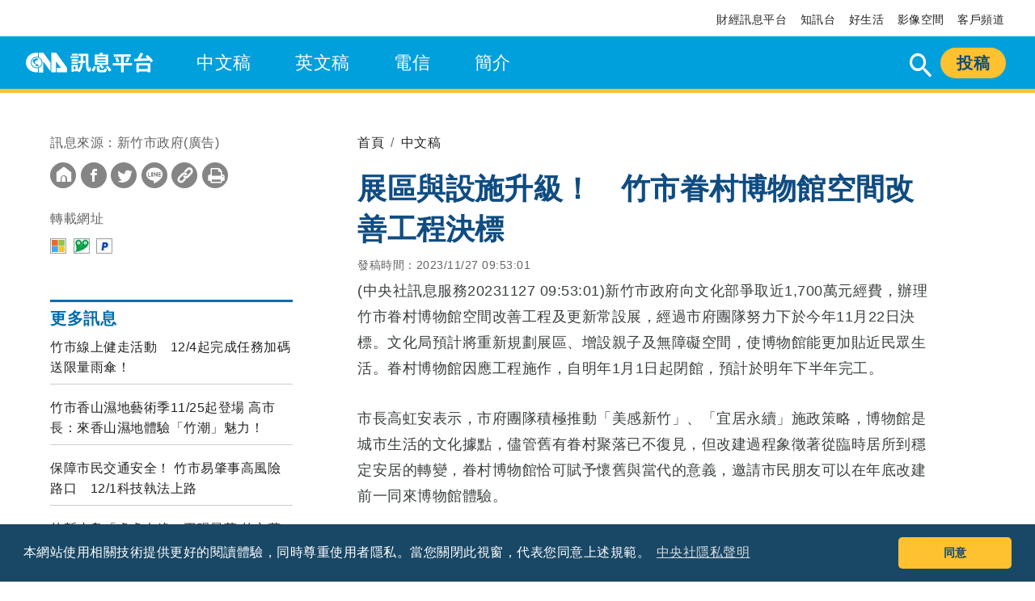

--- FILE ---
content_type: text/html; charset=utf-8
request_url: https://www.cna.com.tw/postwrite/chi/357974
body_size: 8122
content:

<!DOCTYPE html>
<html lang="zh-Hant-TW">
<head><link href="https://www.cna.com.tw/postwrite/chi/357974" rel="canonical" /><meta property="og:description" content="新竹市政府向文化部爭取近1,700萬元經費，辦理竹市眷村博物館空間改善工程及更新常設展，經過市府團隊努力下於今年11月22日決標。文化局預計將重新規劃展區、增設親子及無障礙空間，使博物館能更加貼近民眾生活。眷村博物館因應工程施作，自明年1月1日起閉館，預計於明年下半年完工。" /><meta name="description" content="新竹市政府向文化部爭取近1,700萬元經費，辦理竹市眷村博物館空間改善工程及更新常設展，經過市府團隊努力下於今年11月22日決標。文化局預計將重新規劃展區、增設親子及無障礙空間，使博物館能更加貼近民眾生活。眷村博物館因應工程施作，自明年1月1日起閉館，預計於明年下半年完工。" /><meta property="og:url" content="http://www.cna.com.tw/postwrite/chi/357974" /><meta name="url" content="http://www.cna.com.tw/postwrite/chi/357974" /><link href="https://imgcdn.cna.com.tw/www/postwrite/2023/20231127/00357974.202311271221222323M.jpg" rel="image_src" type="image/jpeg" /><meta property="og:image" content="https://imgcdn.cna.com.tw/www/postwrite/2023/20231127/00357974.202311271221222323M.jpg" /><meta property="og:title" content="展區與設施升級！　竹市眷村博物館空間改善工程決標 | 中央社訊息平台" /><meta charset="UTF-8" /><meta property="og:type" content="article" /><meta name="viewport" content="width=device-width, initial-scale=1.0, maximum-scale=1.0, user-scalable=0" /><meta name="author" content="中央社訊息平台" /><meta property="fb:app_id" content="524202197752727" /><meta http-equiv="X-UA-Compatible" content="IE=Edge" /><meta http-equiv="expires" content="0" /><meta http-equiv="cache-control" content="public" /><link rel="icon" type="image/png" href="https://www.cna.com.tw/img/fav-icon.png" /><title>
	展區與設施升級！　竹市眷村博物館空間改善工程決標 | 中央社訊息平台
</title><meta name="description" content="新竹市政府向文化部爭取近1,700萬元經費，辦理竹市眷村博物館空間改善工程及更新常設展，經過市府團隊努力下於今年11月22日決標。文化局預計將重新規劃展區、增設親子及無障礙空間，使博物館能更加貼近民眾生活。眷村博物館因應工程施作，自明年1月1日起閉館，預計於明年下半年完工。" /><meta name="keywords" content="taiwan, CNA, 訊息平台, 中央社" />
    <!--css-->
    
  <!--css-->
<link rel="stylesheet" type="text/css" href="/postwrite/css/404.css">
    <link rel="stylesheet" type="text/css" href="/postwrite/css/header.css">
    <link rel="stylesheet" type="text/css" href="/postwrite/css/layout.css">
    <link rel="stylesheet" type="text/css" href="/postwrite/css/reset.css">
    <link rel="stylesheet" type="text/css" href="/postwrite/css/icon.css">
    <link rel="stylesheet" type="text/css" href="/postwrite/css/footer.css">
    <!--js-->
    <script type="text/javascript" src="/postwrite/js/jquery-3.6.0.min.js"></script>
 
   <!-- lazyload -->
    <script type="text/javascript" src="/postwrite/js/lazysizes.min.js"></script>
    <!-- end lazyload -->

     <script type="text/javascript"> 
        $(document).ready(function () {
             switch (location.pathname) {


                case '/chinese':
                case "/postwrite/chinese":
                    $('li[id="Chi"]').addClass("menuactive");
                    break;
                case '/english':
                case "/postwrite/english":
                    $('li[id="Eng"]').addClass("menuactive");
                    break;
                case '/tele':
                case "/postwrite/tele":
                    $('li[id="tele"]').addClass("menuactive");
                    break;
                case '/aboutus':
                 case "/postwrite/aboutus":
                        $('li[id="about_H"]').addClass("menuactive");
                           $('li[id="about"]').addClass("current");
                    break;
                case '/policy':
                 case "/postwrite/policy":
                      $('li[id="about_H"]').addClass("menuactive");
                           $('li[id="policy"]').addClass("current");
                    break;
                case '/process':
                 case "/postwrite/process":
                      $('li[id="about_H"]').addClass("menuactive");
                           $('li[id="process"]').addClass("current");
                    break;
                case '/payment':
                 case "/postwrite/payment":
                      $('li[id="about_H"]').addClass("menuactive");
                           $('li[id="payment"]').addClass("current");
                    break;
                case '/notice':
                 case "/postwrite/notice":
                      $('li[id="about_H"]').addClass("menuactive");
                           $('li[id="notice"]').addClass("current");
                    break;
                case '/standard':
                 case "/postwrite/standard":
                      $('li[id="about_H"]').addClass("menuactive");
                           $('li[id="standard"]').addClass("current");
                    break;
                case '/more-service':
                case "/postwrite/more-service":
                     $('li[id="about_H"]').addClass("menuactive");
                        $('li[id="more-service"]').addClass("current");
                    break;

               
            };
            //switch (location.pathname)
            //{
            //         case '/aboutus':
            //    case "/postwrite/aboutus":
            //        $('li[id="about"]').addClass("current");
            //        break;
            //    case '/policy':
            //    case "/postwrite/policy":
            //        $('li[id="policy"]').addClass("current");
            //        break;
            //    case '/process':
            //    case "/postwrite/process":
            //        $('li[id="process"]').addClass("current");
            //        break;
            //    case '/payment':
            //    case "/postwrite/payment":
            //        $('li[id="payment"]').addClass("current");
            //        break;
            //    case '/notice':
            //    case "/postwrite/notice":
            //        $('li[id="notice"]').addClass("current");
            //        break;
            //    case '/standard':
            //    case "/postwrite/standard":
            //        $('li[id="standard"]').addClass("current");
            //        break;
            //    case '/more-service':
            //    case "/postwrite/more-service":
            //        $('li[id="more-service"]').addClass("current");
            //        break;
            //};
            $("#aa").click(function () {
                var k = $("#search_M").val();

                $("#aa").attr("href", "/postwrite/search?q=" + k + "");

            });

           

        });


    </script>

    <!--  Google Analytics -->
<script type="text/javascript">

        var _gaq = _gaq || [];
        _gaq.push(['_setAccount', 'UA-6826760-19']);
        _gaq.push(['_setDomainName', '.cna.com.tw']);
        _gaq.push(['_trackPageview']);

        (function () {
            var ga = document.createElement('script'); ga.type = 'text/javascript'; ga.async = true;
            ga.src = ('https:' == document.location.protocol ? 'https://ssl' : 'http://www') + '.google-analytics.com/ga.js';
            var s = document.getElementsByTagName('script')[0]; s.parentNode.insertBefore(ga, s);
        })();
 
    </script>

    <!--  Google Analytics -->

    <!--js-->
   
    <!-- Google Tag Manager -->
    <script>(function (w, d, s, l, i) {
            w[l] = w[l] || []; w[l].push({
                'gtm.start':
                    new Date().getTime(), event: 'gtm.js'
            }); var f = d.getElementsByTagName(s)[0],
                j = d.createElement(s), dl = l != 'dataLayer' ? '&l=' + l : ''; j.async = true; j.src =
                    'https://www.googletagmanager.com/gtm.js?id=' + i + dl; f.parentNode.insertBefore(j, f);
        })(window, document, 'script', 'dataLayer', 'GTM-WCLJ4Q5');</script>
    <!-- End Google Tag Manager -->

    <!-- Taboola 原生模組 head -->
    <script type="text/javascript">

        var taboolaVersion = "2";//Taboola版本號

        window._taboola = window._taboola || [];
        _taboola.push({ article: 'auto' });

        // ✅ 清除 Taboola 快取設定，強制重新渲染所有 placement
        _taboola.push({ flush: true });

        //廣告版位4
        _taboola.push({
            mode: 'alternating-thumbnails-a-mob',
            container: 'taboola-pc-left-widget',
            placement: 'Pc Article Left 300x600',
            target_type: 'mix',
            url: window.location.pathname + '?taboolaVersion=' + taboolaVersion
        });
        //廣告版位5
        _taboola.push({
            mode: 'thumbnails-a-desk',
            container: 'taboola-pc-bottom-left-widget',
            placement: 'Pc Article Bottom Left 300x250',
            target_type: 'mix',
            url: window.location.pathname + '?taboolaVersion=' + taboolaVersion
        });
        //廣告版位6
        _taboola.push({
            mode: 'thumbnails-a-desk',
            container: 'taboola-pc-bottom-right-widget',
            placement: 'Pc Article Bottom Right 300x250',
            target_type: 'mix',
            url: window.location.pathname + '?taboolaVersion=' + taboolaVersion
        });
        //廣告版位9
        _taboola.push({
            mode: 'alternating-thumbnails-a-mob',
            container: 'taboola-mb-bottom-widget',
            placement: 'Mb Article Bottom 300x100',
            target_type: 'mix',
            url: window.location.pathname + '?taboolaVersion=' + taboolaVersion
        });

        !function (e, f, u, i) {
            if (!document.getElementById(i)) {
                e.async = 1;
                e.src = u;
                e.id = i;
                f.parentNode.insertBefore(e, f);
            }
        }(document.createElement('script'),
            document.getElementsByTagName('script')[0],
            'https://cdn.taboola.com/libtrc/salesfrontier-cnapostwrite/loader.js',
            'tb_loader_script');
        if (window.performance && typeof window.performance.mark == 'function') { window.performance.mark('tbl_ic'); }
    </script>
    <!-- Taboola 原生模組 head End -->

<script type="application/ld+json">[{"@context":"http://schema.org","@type":"NewsArticle","headline":"展區與設施升級！　竹市眷村博物館空間改善工程決標","about":[{"name":"新竹市政府向文化部爭取近1,700萬元經費，辦理竹市眷村博物館空間改善工程及更新常設展，經過市府團隊努力下於今年11月22日決標。文化局預計將重新規劃展區、增設親子及無障礙空間，使博物館能更加貼近民眾生活。眷村博物館因應工程施作，自明年1月1日起閉館，預計於明年下半年完工。","@type":"Thing"}],"url":"http://www.cna.com.tw/postwrite/chi/357974","mainEntityOfPage":"http://www.cna.com.tw/postwrite/chi/357974","articleSection":"中文稿","dateModified":"20231127 09:53:06","datePublished":"20231127 09:53:01","thumbnailUrl":"https://imgcdn.cna.com.tw/www/postwrite/2023/20231127/00357974.202311271221222323M.jpg","image":"https://imgcdn.cna.com.tw/www/postwrite/2023/20231127/00357974.202311271221222323M.jpg","author":[{"@type":"Organization","name":"中央通訊社 Central News Agency","description":"24小時報導國際、財經、科技、醫藥、生活、運動、教育、政治、影劇、社會、地方即時新聞的網站，並提供社群討論、分享功能。","url":"https://www.cna.com.tw/","logo":{"@type":"ImageObject","caption":"Logo of Central News Agency","url":"https://www.cna.com.tw/img/footerinfo/logo/cnalogo_176x117.jpg"}}],"publisher":[{"@type":"Organization","name":"中央通訊社 Central News Agency","description":"24小時報導國際、財經、科技、醫藥、生活、運動、教育、政治、影劇、社會、地方即時新聞的網站，並提供社群討論、分享功能。","url":"https://www.cna.com.tw/","logo":{"@type":"ImageObject","caption":"Logo of Central News Agency","url":"https://www.cna.com.tw/img/footerinfo/logo/cnalogo_176x117.jpg"}}]},{"@context":"http://schema.org","@type":"Organization","name":"中央通訊社 Central News Agency","description":"24小時報導國際、財經、科技、醫藥、生活、運動、教育、政治、影劇、社會、地方即時新聞的網站，並提供社群討論、分享功能。","url":"https://www.cna.com.tw/","logo":{"@type":"ImageObject","caption":"Logo of Central News Agency","url":"https://www.cna.com.tw/img/footerinfo/logo/cnalogo_176x117.jpg"}},{"@context":"http://schema.org","@type":"WebSite","name":"中央社訊息平台","url":"https://www.cna.com.tw/postwrite/","potentialAction":[{"@type":"SearchAction","target":[{"@type":"EntryPoint","urlTemplate":"https://www.cna.com.tw/postwrite/search?q={search_term_string}"}],"query-input":"required name=search_term_string"}]},{"@context":"http://schema.org","@type":"BreadcrumbList","itemListElement":[{"@type":"ListItem","position":"1","item":[{"@type":"Thing","@id":"https://www.cna.com.tw/postwrite/","name":"中央社訊息平台"}]},{"@type":"ListItem","position":"2","item":[{"@type":"Thing","@id":"https://www.cna.com.tw/postwrite/chinese","name":"中文稿"}]},{"@type":"ListItem","position":"3","item":[{"@type":"Thing","@id":"http://www.cna.com.tw/postwrite/chi/357974","name":"展區與設施升級！　竹市眷村博物館空間改善工程決標｜中央社訊息平台"}]}]}]</script></head>
<body>
    <!-- clipboard.js -->
    <script type="text/javascript" src="/postwrite/js/clipboard.min.js"></script>
    <script type="text/javascript">
        /* 複製內容功能設定 */
        var clipboard = new ClipboardJS('.copy');

    </script>
    <!-- Google Tag Manager (noscript) -->
    <noscript>
        <iframe src="https://www.googletagmanager.com/ns.html?id=GTM-WCLJ4Q5"
            height="0" width="0" style="display: none; visibility: hidden"></iframe>
    </noscript>
    <!-- End Google Tag Manager (noscript) -->
    
<header>


 


     <!--Start Alexa Certify Javascript  -->

    <!-- End Alexa Certify Javascript   -->
  
    <!-- 桌機版 -->
    <div class="nav">
        <div class="wrapper">
            <ul>
                <li><a href="https://www.cna.com.tw/business/" target="_blank">財經訊息平台</a></li>
                <li><a href="https://www.cna.com.tw/information/" target="_blank">知訊台</a></li>
                <li><a href="https://howlife.cna.com.tw/" target="_blank">好生活</a></li>
                <li><a href="https://www.phototaiwan.com/" target="_blank">影像空間</a></li>
                <li><a href="http://service.cna.com.tw/" target="_blank">客戶頻道</a></li>
            </ul>
        </div>
    </div>
    <nav>
        <div class="wrapper">
            <ul class="menu">
                <li id="index_p" class="logo">
                    <a href="https://www.cna.com.tw" target="_blank"><img src='/postwrite/img/logo-cna.svg'></a>
                    <a href="/postwrite/">
                    <img src='/postwrite/img/logo.svg' alt="中央社訊息平台"></a></li>
                <li id="Chi"><a href="/postwrite/chinese">中文稿</a></li>
                <li id="Eng"><a href="/postwrite/english">英文稿</a></li>
                <li id="tele"><a href="/postwrite/tele">電信</a></li>
                <li id="about_H"><a href="/postwrite/aboutus">簡介</a></li>
                <li class="rightBtn"><a href="https://postwritebackend.cna.com.tw/" target="_blank">投稿</a></li>
                 <!-- 搜尋 -->
                <li class="rightBtn">
                    <form action="/postwrite/search">
            <div id="sb-search" class="sb-search " >

              <input class="sb-search-input " onkeyup="buttonUp();" placeholder="輸入關鍵字" onblur="monkey();" type="search" value="" name="q" id="search">
              <input class="sb-search-submit" type="submit"  value="">
              <span class="icon-icon_search"></span>
            </div>
                      </form>
          </li>

            </ul>
        </div>
    </nav>

    <!-- 手機版 -->
    <div class="mb-menu">
        <ul class="mb-nav">
            <li class="logo">
                <a href="https://www.cna.com.tw" target="_blank"><img src='/postwrite/img/logo-cna.svg'></a>
                <a href="/postwrite/">
                <img src='/postwrite/img/logo.svg'  alt="中央社訊息平台"></a></li>
            <li class="rightBtn"><a href="https://postwritebackend.cna.com.tw/" target="_blank">投稿</a></li>
        </ul>
        <button id="mobile-menu" class="lines-button arrow arrow-left" type="button" role="button" aria-label="Toggle Navigation">
            <span class="lines"></span>
        </button>

        <div id="mb-overlay">
            <div class="overlay-content">
                <!-- 手機搜尋 -->
                <div class="searchBlock">
                    <div class="magnifier">
                        <form action="/postwrite/search">
                            <span class="icon-icon_search"></span>
                            <input class="searchInput" type="search" placeholder="輸入關鍵字" value="" name="q" id="search_M">
                            <a href="javascript:void(0)" id="aa"><span class="icon-icon_arrow-forward"></span></a>
                        </form>
                    </div>
                </div>
                <ul>
                    <li><a href="/postwrite/chinese">中文稿<span class="icon-icon_shape"></span></a></li>
                    <li><a href="/postwrite/english">英文稿<span class="icon-icon_shape"></span></a></li>
                    <li><a href="/postwrite/tele">電信<span class="icon-icon_shape"></span></a></li>
                    <li><p>簡介<span class="icon-icon_shape"></span></p>
                        <ul class="sub-menu">
                            <li><a href="/postwrite/aboutus#tab-1">平台簡介</a></li>
                            <li><a href="/postwrite/policy#tab-2">服務辦法</a></li>
                            <li><a href="/postwrite/process#tab-3">投稿流程</a></li>
                            <li><a href="/postwrite/payment#tab-4">收款方式</a>
                            <li><a href="/postwrite/notice#tab-5">供稿啓事</a></li>
                            <li><a href="/postwrite/standard#tab-6">新聞稿寫作原則</a></li>
                            <li><a href="/postwrite/more-service#tab-7">其他服務</a></li>
                        </ul>
                    </li>
                    <li><a href="https://www.cna.com.tw/business/" target="_blank">財經訊息平台<span class="icon-icon_shape"></span></a></li>
                    <li><a href="https://www.cna.com.tw/information/" target="_blank">知訊台<span class="icon-icon_shape"></span></a></li>
                </ul>
            </div>
            <!-- overlay-content -->
        </div>
    </div>
    <div class="mb-banner mb-article">
        <img src='/postwrite/img/mb-banner.svg'  alt="中央社訊息平台">
        <div class="mb-submit">
            <div class="submit-text">
                歡迎公司行號投遞新聞訊息！詳洽業務行銷中心
            人工服務時間為週一至週六9:30-12:00、14:00-18:30
            如有週日發稿需求請於週六18:00前完成刊登程序。
       
            </div>
            <div class="submit-btn">
                <button>了解更多</button>
            </div>
        </div>
    </div>
    </div>

</header>

   
    <!--pc 內頁置頂廣告-->
    <div class='ad ad-inpage' id='div-gpt-ad-1753941612977-0' style='width: 970px; height: 250px;'></div>
    <script async src="https://securepubads.g.doubleclick.net/tag/js/gpt.js" crossorigin="anonymous"></script>
                <script>
                window.googletag = window.googletag || {cmd: []};
                googletag.cmd.push(function() {
                googletag.defineSlot('/137033094/cnapostwrite_pc_article_970x250_t', [970, 250], 'div-gpt-ad-1753941612977-0').addService(googletag.pubads());
                googletag.pubads().enableSingleRequest();
                googletag.pubads().collapseEmptyDivs();
                googletag.enableServices();
                });

                googletag.cmd.push(function() { 
                    googletag.display('div-gpt-ad-1753941612977-0'); 
                });
                </script>
                

    <!-- mb 內頁置頂廣告 -->
    <div class='ad ad-inpage-mb' id='div-gpt-ad-1753941717799-0' style='min-width: 300px; min-height: 250px;'></div>
    <script async src="https://securepubads.g.doubleclick.net/tag/js/gpt.js" crossorigin="anonymous"></script>
            <script>
            window.googletag = window.googletag || {cmd: []};
            googletag.cmd.push(function() {
            googletag.defineSlot('/137033094/cnapostwrite_mw_article_320x100_t', [300, 250], 'div-gpt-ad-1753941717799-0').addService(googletag.pubads());
            googletag.pubads().enableSingleRequest();
            googletag.pubads().collapseEmptyDivs();
            googletag.enableServices();
            });

            googletag.cmd.push(function() { googletag.display('div-gpt-ad-1753941717799-0'); });
            </script>
            

     
    <br />
    <div id="wp" class="wrapper">
        <div class="article-content">
            <div class="leftSide">
                <!--PC 左側頂部廣告-->
                <div class='ad-inpage-lefttop' id='div-gpt-ad-1745314489628-0' style='width: 300px; height: 250px;'></div>
                <script async src="https://securepubads.g.doubleclick.net/tag/js/gpt.js" crossorigin="anonymous"></script>
                <script>
                window.googletag = window.googletag || {cmd: []};
                googletag.cmd.push(function() {
                googletag.defineSlot('/137033094/cnapostwrite_pc_article_300x250_lt', [300, 250], 'div-gpt-ad-1745314489628-0').addService(googletag.pubads());
                googletag.pubads().enableSingleRequest();
                googletag.pubads().collapseEmptyDivs();
                googletag.enableServices();
                });

                googletag.cmd.push(function() { 
                    googletag.display('div-gpt-ad-1745314489628-0'); 
                });
                </script>
                

                <div class="share">
                    <div class="socialshare">
                        <div id="cp" class="share-title">訊息來源：新竹市政府(廣告)</div>
                        <ul>
                            <li><a href="/postwrite/">
                                <span class="icon-icon_home-2"><span class="path1"></span><span class="path2"></span></span></a></li>
                            <li><a onclick="window.open('https://www.facebook.com/sharer/sharer.php?u=https://www.cna.com.tw/postwrite/chi/357974', 'facebook_share', 'height=520, width=640, toolbar=no, menubar=no, scrollbars=no, resizable=no, location=no, directories=no, status=no');">
                                <span class="icon-icon_fb"><span class="path1"></span><span class="path2"></span></span></a></li>
                            <li><a onclick="window.open('https://twitter.com/intent/tweet?url=https://www.cna.com.tw/postwrite/chi/357974', 'twitter_share', 'height=520, width=640, toolbar=no, menubar=no, scrollbars=no, resizable=no, location=no, directories=no, status=no');">
                                <span class="icon-icon_twitter"><span class="path1"></span><span class="path2"></span></span></a></li>
                            <li><a onclick="window.open('https://social-plugins.line.me/lineit/share?url=https://www.cna.com.tw/postwrite/chi/357974', 'line_share', 'height=520, width=640, toolbar=no, menubar=no, scrollbars=no, resizable=no, location=no, directories=no, status=no');">
                                <span class="icon-icon_line"><span class="path1"></span><span class="path2"></span></span></a></li>
                            <li><a class="copy" data-clipboard-text="https://www.cna.com.tw/postwrite/chi/357974">
                                <span class="icon-icon_link"><span class="path1"></span><span class="path2"></span><span class="path3"></span></span></a></li>
                            
                            
                            <li><a onclick="window.print()" >
                                <span class="icon-icon_Print"><span class="path1"></span><span class="path2"></span></span></a></li>
                           
                        </ul>

                    </div>
                    <div id="share_link" class="publish_link">
                        <div class="share-title">轉載網址</div>
                        <ul>
                            
                            <li><a href="https://www.bing.com/news/search?q=展區與設施升級！　竹市眷村博物館空間改善工程決標" title="Msn" target="_blank"><img src="/postwrite/img/search_msnlogo.jpg" /></a></li>
                            <li><a href="https://search.yam.com/Search/Web/DefaultKSA.aspx?SearchType=news&l=0&p=0&k=展區與設施升級！　竹市眷村博物館空間改善工程決標&" title="蕃薯藤" target="_blank">
                                <img src="/postwrite/img/search_yamlogo.jpg"></a> </li>
                            <li><a href="https://news.pchome.com.tw/search/展區與設施升級！+竹市眷村博物館空間改善工程決標" title="Pchome" target="_blank">
                                <img src="/postwrite/img/search_pchomelogo.jpg"></a> </li>

                            
                            
                            
                            
                            
                        </ul>
                    </div>
                </div>

                <!-- MB 文章末 廣告 -->
                <div class='ad ad-inpage-article-mb' id='taboola-mb-bottom-widget' style='min-width: 300px; min-height: 100px;'></div>

                <div class="column-title">更多訊息</div>

                <ul class="order-list">
                    
                            <li><a href='/postwrite/chi/357918'>
                                
                                竹市線上健走活動　12/4起完成任務加碼送限量雨傘！
                            </a></li>
                        
                            <li><a href='/postwrite/chi/357917'>
                                
                                竹市香山濕地藝術季11/25起登場  高市長：來香山濕地體驗「竹潮」魅力！
                            </a></li>
                        
                            <li><a href='/postwrite/chi/357916'>
                                
                                保障市民交通安全！ 竹市易肇事高風險路口　12/1科技執法上路
                            </a></li>
                        
                            <li><a href='/postwrite/chi/357718'>
                                
                                竹塹小島「處處有綠」再現風華  竹市舊港里榮獲中央低碳永續家園「銀級」認證
                            </a></li>
                        
                            <li><a href='/postwrite/chi/357723'>
                                
                                保障居住安全！  竹市府補助公寓大廈防火門修繕更新  大獲市民肯定
                            </a></li>
                        
                </ul>

                <!--PC 左側底部廣告-->
                <div class='ad-inpage-leftbottom' id='taboola-pc-left-widget' style='min-width: 300px; min-height: 600px;'></div>

            </div>

            <article id="article">
                <!-- breadcrumb-->
                <nav aria-label="breadcrumb">
                    <ol class="breadcrumb">
                        <li class="breadcrumb-item"><a href="/postwrite/">首頁</a></li>
                        <li class="breadcrumb-item"><a href="/postwrite/chinese" id="type_URL">中文稿</a></li>

                        
                    </ol>
                </nav>
                <h1 id="Subject_LB">展區與設施升級！　竹市眷村博物館空間改善工程決標</h1>
                <div id="PD" class="updatetimes">發稿時間：2023/11/27 09:53:01</div>
                <br />
                <div>
	<p>(中央社訊息服務20231127 09:53:01)新竹市政府向文化部爭取近1,700萬元經費，辦理竹市眷村博物館空間改善工程及更新常設展，經過市府團隊努力下於今年11月22日決標。文化局預計將重新規劃展區、增設親子及無障礙空間，使博物館能更加貼近民眾生活。眷村博物館因應工程施作，自明年1月1日起閉館，預計於明年下半年完工。</p><p>市長高虹安表示，市府團隊積極推動「美感新竹」、「宜居永續」施政策略，博物館是城市生活的文化據點，儘管舊有眷村聚落已不復見，但改建過程象徵著從臨時居所到穩定安居的轉變，眷村博物館恰可賦予懷舊與當代的意義，邀請市民朋友可以在年底改建前一同來博物館體驗。</p><p>文化局代理局長李欣耀表示，2002年成立的眷村博物館位於竹市東大路二段，是全台首座眷村博物館，也是展現竹市眷村常民文化與文物的基地。博物館館藏來自眷村及各界蒐集與贈與，許多眷村民眾更親身投入口述記憶的傳承工程，充份展現「用自己的記憶來說眷村故事」的精神。</p><p>文化局說明，透過眷村博物館展示，帶領民眾一同穿越時光隧道，懷念過去時光，並以文物展示當年錢幣、軍服、糧票、家用品、老照片等，使大眾瞭解當年軍、榮眷生活的演變及克勤克儉的生活哲學，正是眷村博物館闡揚常民文化的開館精神。改善工程完工後，將優化館舍設施，提升博物館專業功能，提供民眾更友善完備的公共服務。<br/> <figure><img src="https://imgcdn.cna.com.tw/www/postwrite/2023/20231127/00357974.202311271221222323M.jpg" alt = "圖1 新竹市眷村博物館闡揚常民文化精神">    <figcaption>圖1 新竹市眷村博物館闡揚常民文化精神</figcaption></figure><p> <figure><img src="https://imgcdn.cna.com.tw/www/postwrite/2023/20231127/00357974.202311271265608322M.jpg" alt = "圖2 眷村文物傳達克勤克儉的生活哲學">    <figcaption>圖2 眷村文物傳達克勤克儉的生活哲學</figcaption></figure><p> <figure><img src="https://imgcdn.cna.com.tw/www/postwrite/2023/20231127/00357974.202311271254027862M.jpg" alt = "圖3 每一枚珍藏的勛章，代表一生戎馬的榮譽">    <figcaption>圖3 每一枚珍藏的勛章，代表一生戎馬的榮譽</figcaption></figure><p><br/></p>
</div>
                <div class="links">
                    
                    <div class="link-list">
                        <ul>

                            

                            
                        </ul>                      
                    </div>
                </div>

                <!-- PC 文章末 廣告 -->
                <div class="ad-inpage-article">
                    <div class='ad ad-inpage-article-item' id='taboola-pc-bottom-left-widget' style='min-width: 300px; min-height: 250px;'></div>
                    <div class='ad ad-inpage-article-item' id='taboola-pc-bottom-right-widget' style='min-width: 300px; min-height: 250px;'></div>
                </div>
            </article>
        </div>
    </div>
    <!-- footer -->
    
<footer>
  <div class="wrapper">
    <div class="f-flex">
      <div class="flex1">
      <div class="fTitle">
        <p>訊息平台</p>
        <ul>
          <li><a href="/postwrite/aboutus">平台簡介</a></li>
          <li><a href="/postwrite/policy"> | 服務辦法</a></li>
          <li><a href="/postwrite/process"> | 投稿流程</a></li>
          <li><a href="/postwrite/payment"> | 收款方式</a></li>
          <li><a href="/postwrite/notice"> | 供稿啟事</a></li>
          <li><a href="/postwrite/standard"> | 新聞稿寫作原則</a></li>
          <li><a href="/postwrite/more-service"> | 其他服務</a></li>
        </ul>
      </div>
      <div class="fTitle">
        <p>關於中央社</p>
        <ul>
          <li><a href="https://www.cna.com.tw/about/info.aspx" target="_Blank">公司簡介</a></li>
          <li><a href="https://www.cna.com.tw/about/logo.aspx" target="_Blank"> | 企業識別</a></li>
          <li><a href="https://www.cna.com.tw/about/open.aspx" target="_Blank"> | 公開資訊</a></li>
          <li><a href="https://www.cna.com.tw/about/install.aspx" target="_Blank"> | 設置條例摘要</a></li>
          <li><a href="https://www.cna.com.tw/about/privacy.aspx" target="_Blank"> | 隱私權聲明</a></li>
          <li><a href="https://www.cna.com.tw/about/contact.aspx" target="_Blank"> | 聯絡我們</a></li>
        </ul>
      </div>  
      <div class="fTitle">
        <p>友善連結</p>
        <ul>
          <li><a href="https://www.cna.com.tw/project/thp_award/" target="_Blank">曾虛白新聞獎基金會</a></li>
          <li><a href="https://cfcmweb.cy.gov.tw/cfcm_w/" target="_Blank"> | 公職人員及關係人補助交易身分關係公開及查詢平臺</a></li>
        </ul>
      </div>       
      </div>
      <div class="flex2">
      <div class="fTitle">
        <p>中央社網站</p>
        <ul>
          <li><a href="https://www.cna.com.tw/" target="_Blank">中央通訊社</a></li>
          <li><a href="https://focustaiwan.tw/" target="_Blank"> | Focus Taiwan</a></li>
          <li><a href="https://japan.focustaiwan.tw/" target="_Blank"> | フォーカス台湾</a></li>
          <li><a href="https://indonesia.focustaiwan.tw/" target="_Blank"> | Fokus Taiwan</a></li>
        </ul>
      </div>
      <div class="fTitle">
        <p>關注更多</p>
        <ul>
          <li><a href="https://itunes.apple.com/tw/app/%E4%B8%AD%E5%A4%AE%E7%A4%BE%E4%B8%80%E6%89%8B%E6%96%B0%E8%81%9E/id444433899" target="_Blank">iOS app 下載</a></li>
          <li><a href="https://play.google.com/store/apps/details?id=m.cna.com.tw.App" target="_Blank"> | Android app 下載</a></li>
          <li><a href="https://www.cna.com.tw/project/20200630-focus-taiwan-app/TW/" target="_Blank"> | Focus Taiwan APP</a></li>
          <li><a href="https://www.cna.com.tw/topic/newsworld.aspx" target="_Blank"> | 全球中央雜誌</a></li>
          <li><a href="https://www.cna.com.tw/culture" target="_Blank"> | 文化+</a></li>
          <li><a href="https://netzero.cna.com.tw" target="_Blank"> | 淨零碳排</a></li>
          <li><a href="https://academy.cna.com.tw/" target="_Blank"> | 新聞學院</a></li>
          <li><a href="https://www.cna.com.tw/newsletter.aspx" target="_Blank"> | 中央社電子報</a></li>
        </ul>
      </div>  
      <div class="fTitle">
        <p>產品與服務</p>
        <ul>
          <li><a href="https://www.cna.com.tw/about/product.aspx" target="_Blank">產品總覽</a></li>
          <li><a href="http://service.cna.com.tw/" target="_Blank"> | 客戶頻道</a></li>
          <li><a href="https://www.phototaiwan.com/" target="_Blank"> | 影像空間</a></li>
          <li><a href="https://www.cna.com.tw/postwrite/" target="_Blank"> | 訊息平台</a></li>
          <li><a href="https://www.cna.com.tw/business/" target="_Blank"> | 財經訊息平台</a></li>
          <li><a href="https://www.cna.com.tw/information/" target="_Blank"> | 知訊台</a></li>
        </ul>
      </div>       
      </div>
    </div>
  </div>
  <div class="copyright">
    <p>本平台資料均由投稿單位輸入後對外公布，資料如有錯誤、遺漏或虛偽不實，均由投稿單位負責</p>
    <p>copyright © 2021 中央通訊社版權所有</p>
  </div>
</footer>

 <link rel="stylesheet" type="text/css" href="//cdnjs.cloudflare.com/ajax/libs/cookieconsent2/3.1.0/cookieconsent.min.css" />
    <script src="https://cdn.jsdelivr.net/npm/cookieconsent@3/build/cookieconsent.min.js" data-cfasync="false"></script>
    <script>
        window.addEventListener("load", function () {
            window.cookieconsent.initialise({
                "palette": {
                    "popup": {
                        "background": "#194866"
                    },
                    "button": {
                        "background": "#fec130",
                        "text": "#194866"
                        //"background-color": " #FEC130",
                        //"  border": "none",
                        //"  color": "#194866",
                        //"  padding": "0.5rem 1rem",
                        //"font-size": "0.875rem",
                        //"font-weight: 700; text-align: center; text-decoration: none; display: inline - block; font-size: 1rem; text-transform: uppercase; cursor: pointer;
                    }
                },
                 "theme": "classic",
                "content": {
                    "message": "本網站使用相關技術提供更好的閱讀體驗，同時尊重使用者隱私。當您關閉此視窗，代表您同意上述規範。",
                    "dismiss": "同意",
                    "link": "中央社隱私聲明",

                    "href": "https://www.cna.com.tw/about/privacy.aspx"
                }
            })
           // $('span[class="cc-message"]').css("font-weight", "100");
            //$('a[class="cc-btn cc-dismiss"]').removeClass("cc-btn cc-dismiss");
            //$('a[class="cc-btn cc-dismiss"]').attr("class", "accept-btn");
            // $('div[class="cc-compliance"]').attr("class", "right");

        });
    </script>

<script type="text/javascript">
  //nav active
  $(document).ready(function(){
  $('.menu li a').click(function(){
    $('li a').removeClass("active");
    $(this).addClass("active");
});
});
</script>
<script type="text/javascript">
  function tranformToX(event) {
  event.preventDefault();
  openOverlay();
  $(this).addClass("close");
  $(this).addClass("x");
  $(this).unbind('click',tranformToX);
  $(this).bind('click', tranformToBurger);
  return false;
}

function tranformToBurger(event) {
  event.preventDefault();
  closeOverlay();
  $(this).removeClass("close");
  $(this).removeClass("x");
  $(this).unbind('click',tranformToBurger);
  $(this).bind('click',tranformToX);
  return false;
}

function openOverlay() {
  $("#mb-overlay").css({"visibility": "visible"});
}

function closeOverlay() {
  $("#mb-overlay").css({"visibility": "hidden"});
}

$(".lines-button.arrow.arrow-left").bind('click', tranformToX);
</script>

<script type="text/javascript">
   function buttonUp(){
         var valux = $('.sb-search-input').val(); 
            valux = $.trim(valux).length;
            if(valux !== 0){
                $('.sb-search-submit').css('z-index','99');
            } else{
                $('.sb-search-input').val(''); 
                $('.sb-search-submit').css('z-index','-999');
            }
    }
    
    $(document).ready(function(){
        var submitIcon = $('.icon-icon_search');
        var submitInput = $('.sb-search-input');
        var searchBox = $('.sb-search');
        var isOpen = false;
        
        $(document).mouseup(function(){
            if(isOpen == true){
            submitInput.val('');
            $('.sb-search-submit').css('z-index','-999');
            submitIcon.click();
            }
        });
        
        submitIcon.mouseup(function(){
            return false;
        });
        
        searchBox.mouseup(function(){
            return false;
        });
                
        submitIcon.click(function(){
            if(isOpen == false){
                searchBox.addClass('sb-search-open');
                isOpen = true;
            } else {
                searchBox.removeClass('sb-search-open');
                isOpen = false;
            }
    });

});
</script>


<script type="text/javascript">
function msieversion() {

    var ua = window.navigator.userAgent;
    var msie = ua.indexOf("MSIE ");

    if (msie > 0 || !!navigator.userAgent.match(/Trident.*rv\:11\./))  // If Internet Explorer, return version number
    {
        alert(parseInt(ua.substring(msie + 5, ua.indexOf(".", msie))));
    }
    else  // If another browser, return 0
    {
        alert('otherbrowser');
    }

    return false;
}
</script>

<script type="text/javascript">
    // mobile menu 簡介邏輯
    $(".overlay-content > ul > li > p").on("click", function () {
        const ul = $(this).siblings(".sub-menu");
        $(ul).slideToggle();
    });
</script>


    <!-- Taboola 原生模組 body -->
    <script type="text/javascript">
        window._taboola = window._taboola || [];
        _taboola.push({ flush: true });
    </script>
    <!-- Taboola 原生模組 body End -->

</body>
</html>


--- FILE ---
content_type: text/html; charset=utf-8
request_url: https://www.google.com/recaptcha/api2/aframe
body_size: 266
content:
<!DOCTYPE HTML><html><head><meta http-equiv="content-type" content="text/html; charset=UTF-8"></head><body><script nonce="JrhaZyKTK0PH_HTFcQs6Qw">/** Anti-fraud and anti-abuse applications only. See google.com/recaptcha */ try{var clients={'sodar':'https://pagead2.googlesyndication.com/pagead/sodar?'};window.addEventListener("message",function(a){try{if(a.source===window.parent){var b=JSON.parse(a.data);var c=clients[b['id']];if(c){var d=document.createElement('img');d.src=c+b['params']+'&rc='+(localStorage.getItem("rc::a")?sessionStorage.getItem("rc::b"):"");window.document.body.appendChild(d);sessionStorage.setItem("rc::e",parseInt(sessionStorage.getItem("rc::e")||0)+1);localStorage.setItem("rc::h",'1769286700288');}}}catch(b){}});window.parent.postMessage("_grecaptcha_ready", "*");}catch(b){}</script></body></html>

--- FILE ---
content_type: text/css
request_url: https://www.cna.com.tw/postwrite/css/header.css
body_size: 105
content:
@charset "utf-8";
/* CSS Document */
  @font-face {
 font-family: 'Microsoft JhengHei';
 unicode-range: U+7db0,U+78A7,U+7B75;
 font-style: normal;
 font-weight: bold;
 src: local(Yu Gothic),local(MS Gothic)
}
@font-face {
 font-family: 'Microsoft JhengHei';
 unicode-range: U+7db0,U+78A7,U+7B75;
 font-style: normal;
 font-weight: normal;
 src: local(微軟正黑體),local("Microsoft JhengHei")
}
.nav .wrapper {width: 1500px;position: relative;margin: 0 auto;clear: both;zoom:1;}
.nav .wrapper:after {visibility: hidden;display: block;font-size: 0;content: " ";clear: both; height: 0;}
@media screen and (max-width: 1400px) {.nav .wrapper {width:95%;}}
/*--上方導航--*/
.nav ul {padding: 10px 0px;text-align: right;}
.nav ul li {list-style: none;display: inline-block;vertical-align: middle;}
.nav ul li a {display: block;font-size: 0.875em;line-height: 1;margin: 0 6px;}
.nav ul li a:hover {color: #646464;}

header nav{background-color: #00A0DC;display: -webkit-box;display: -ms-flexbox;display: flex;width: 100%;clear: both;zoom: 1;height: 70px;border-bottom: 5px solid #FEC130;}
.menu li {line-height: 70px;list-style: none;display: inline-block;vertical-align: middle;}
.menu  li a {color: #fff;font-size: 1.375em;line-height: 26px;margin: 0 50px 0 0;}
.menu li a:hover {color: #FEC130;}
.rightBtn{ float: right;}
.menu .rightBtn a {color: #0F4C82; margin: 0 0.2em;border-radius: 24px;background: #FEC130;font-weight: bold;padding: 8px 20px;font-size: 20px;-webkit-transition: width 0.6s, border-radius 0.6s, background 0.6s, -webkit-box-shadow 0.6s;transition: width 0.6s, border-radius 0.6s, background 0.6s, -webkit-box-shadow 0.6s;-o-transition: width 0.6s, border-radius 0.6s, background 0.6s, box-shadow 0.6s;transition: width 0.6s, border-radius 0.6s, background 0.6s, box-shadow 0.6s;transition: width 0.6s, border-radius 0.6s, background 0.6s, box-shadow 0.6s, -webkit-box-shadow 0.6s;}
.menu .rightBtn a:hover{color: #0F4C82;-webkit-box-shadow: 0 0 0 2px #0F4C82;box-shadow: 0 0 0 2px #0F4C82;}
.logo img {height: 25px;vertical-align: text-top;}
.menu .logo a:first-child {margin-right: 0;}
#search .icon-icon_search {line-height: 70px;padding-right: 10px;}
.menuactive a {color:#FEC130!important; font-weight: bold;}
.menuactive{ color:#FEC130!important; font-weight: bold;}
/*banner*/
.submit {width: 26%;position: absolute;left: 16.5%; bottom: 25%;z-index: 9; display: -webkit-box; display: -ms-flexbox; display: flex;}
.submit:hover{opacity: 0.9;}
.submit-text {width: 100%;padding: 11px 22px;border-radius: 5px 0 0 5px;outline: none;background: #00A0DC;color: #E5E5E5;font-size: 14px;text-align: justify;-webkit-box-shadow: 0px 4px 4px rgb(0 0 0 / 25%);box-shadow: 0px 4px 4px rgb(0 0 0 / 25%);}
.submit-texy:focus{color: #006EAA;}
.submit-btn {font-family: 'Microsoft JhengHei','微軟正黑體', Arial, sans-serif;width: 88px;border: 1px solid  #FEC130;background:  #FEC130;text-align: center;color: #006EAA;border-radius: 0 5px 5px 0;cursor: pointer;font-size: 14px;-webkit-box-shadow: 0px 4px 4px rgb(0 0 0 / 25%);box-shadow: 0px 4px 4px rgb(0 0 0 / 25%);}

.banner{position: relative;}
.banner .submit {width: 26%;position: absolute;left: 20%; bottom: 16%;z-index: 9; display: -webkit-box; display: -ms-flexbox; display: flex;}
.banner .submit:hover{opacity: 0.9;}
.banner .submit-text {width: 100%;padding: 11px 22px;border-radius: 5px 0 0 5px;outline: none;background: #00A0DC;color: #E5E5E5;font-size: 14px;text-align: justify;-webkit-box-shadow: 0px 4px 4px rgb(0 0 0 / 25%);box-shadow: 0px 4px 4px rgb(0 0 0 / 25%);}
.banner .submit-texy:focus{color: #006EAA;}
.banner .submit-btn {font-family: 'Microsoft JhengHei','微軟正黑體', Arial, sans-serif;width: 88px;border: 1px solid  #FEC130;background:  #FEC130;text-align: center;color: #006EAA;border-radius: 0 5px 5px 0;cursor: pointer;font-size: 14px;-webkit-box-shadow: 0px 4px 4px rgb(0 0 0 / 25%);box-shadow: 0px 4px 4px rgb(0 0 0 / 25%);}
.lg-img{display: block;}
.m-img{display: none;}
@media screen and (min-width: 1281px) and (max-width: 1700px) {
  .submit {width: 30%}
  .submit-text {padding: 8px 18px;font-size: 12px;line-height: 1.4}
  .banner  .submit {width: 30%;position: absolute;bottom: 15%;z-index: 9; display: -webkit-box; display: -ms-flexbox; display: flex;}
  .banner  .submit-text {padding: 8px 18px;font-size: 12px;line-height: 1.4}
}
@media screen and (max-width: 1280px){
  .lg-img{display: none;}
  .m-img{display: block;}
  .banner{margin-bottom: 0px;}
  .submit {width: 33%;position: absolute;left: 9%; bottom: 12%;z-index: 9; display: -webkit-box; display: -ms-flexbox; display: flex;}
  .submit-text {padding: 8px 18px;font-size: 12px;line-height: 1.4}
  .banner .submit {width: 35%;position: absolute;left: 9%; bottom: 10%;z-index: 9; display: -webkit-box; display: -ms-flexbox; display: flex;}
  .banner .submit-text {padding: 12px 18px;font-size: 12px;line-height: 1.4}
}
@media screen and (max-width: 1000px){
  .submit {width: 45%;position: absolute;left: 9%; bottom: 12%;z-index: 9; display: -webkit-box; display: -ms-flexbox; display: flex;}
  .submit-text {padding: 8px 18px;font-size: 10px;line-height: 1.4}
  .banner .submit {width: 45%;position: absolute;left: 9%; bottom: 12%;z-index: 9; display: -webkit-box; display: -ms-flexbox; display: flex;}
  .banner .submit-text {padding: 8px 18px;font-size: 10px;line-height: 1.4}
  
}
@media screen and (max-width: 900px){
  .nav, header nav , .menu, .banner {display: none;}
}
.mb-menu, .mb-banner{display: none;}
.mb-banner img{margin-top: 60px;background-color: #F0F3FA;}
.mb-banner .mb-submit{margin-top: -10px;font-size: 0.875rem;color:#fff;    padding:5px;background-color: #00A0DC;width: 100%;position: relative;display: -webkit-box;display: -ms-flexbox;display: flex;-webkit-box-align: center; -ms-flex-align: center;align-items: center;}
.mb-submit .submit-text{width: 100%;padding: 4px 22px;border-radius: 5px 0 0 5px;outline: none;background: #00A0DC;color: #E5E5E5;font-size:1.125rem;text-align: justify;-webkit-box-shadow:none;box-shadow:none;}
.mb-submit .submit-btn{min-width:100px;height: 40px;background: #FEC130;text-align: center;margin-right: 24px;border-radius: 0px;cursor: pointer;-webkit-box-shadow:none;box-shadow:none;}
.mb-submit .submit-btn button{color: #006EAA;font-size: 0.91rem; padding-top: 8px;font-weight: bold;font-family: 'Microsoft JhengHei','微軟正黑體', Arial, sans-serif;}
@media screen and (max-width: 480px) {
  .mb-submit .submit-btn{min-width:77px;height: 30px;background: #FEC130;text-align: center;margin-right: 24px;border-radius: 0px;cursor: pointer;-webkit-box-shadow:none;box-shadow:none;}
  .mb-submit .submit-btn button{color: #006EAA;font-size: 12px; padding-top: 0px;font-weight: bold;font-family: 'Microsoft JhengHei','微軟正黑體', Arial, sans-serif;}
  .mb-submit .submit-text {padding: 4px 18px 4px 10px;font-size: 0.75rem;}
}
/*手機*/
@media(max-width: 900px) {
.mb-banner{display: block;}
.mb-menu{position: fixed;background-color: #00A0DC;display: block; width: 100%;clear: both;zoom: 1;z-index: 9;height: 65px;border-bottom: 5px solid #FEC130;}
.mb-menu .mb-nav{text-align: center;line-height: 65px;}
.mb-menu .mb-nav li{display: inline-block;}
.logo img{height: 20px}
.mb-menu .rightBtn{position: fixed;top: 0;right: 0;}
.mb-menu .rightBtn a{color: #0F4C82;margin: 0 0.2em;border-radius: 24px;background: #FEC130;font-weight: bold;padding: 6px 15px;font-size: 16px;-webkit-transition: width 0.6s, border-radius 0.6s, background 0.6s, -webkit-box-shadow 0.6s;transition: width 0.6s, border-radius 0.6s, background 0.6s, -webkit-box-shadow 0.6s;-o-transition: width 0.6s, border-radius 0.6s, background 0.6s, box-shadow 0.6s;transition: width 0.6s, border-radius 0.6s, background 0.6s, box-shadow 0.6s;transition: width 0.6s, border-radius 0.6s, background 0.6s, box-shadow 0.6s, -webkit-box-shadow 0.6s;}
.mb-menu .rightBtn a:hover{color: #0F4C82;-webkit-box-shadow: 0 0 0 2px #0F4C82;box-shadow: 0 0 0 2px #0F4C82;}
}
.buttons-container {margin: 100px auto;text-align: center;}

/* 手機選單 */
button {display: inline-block;margin: 0 1em;border: none;background: none;}
button span {display: block;}
.lines-button {padding: 2rem 1rem;-webkit-transition: 0.3s;-o-transition: 0.3s;transition: 0.3s;cursor: pointer;-webkit-user-select: none;-moz-user-select: none;-ms-user-select: none;user-select: none;border-radius: 0.57143rem;}
.lines-button:hover {opacity: 1;filter: alpha(opacity=100);}
.lines-button:active {-webkit-transition: 0;}
icon-bars {background:#fff;position: absolute;left: 1px;top: 45%;height: 2px;width: 20px;}
.icon-bars::before {background: #fff;content: '';position: absolute;left: 0;top: -8px;height: 2px;width: 20px;}
.lines {display: inline-block;width: 20px;height: 2px;background:#fff;border-radius: 0.28571rem;-webkit-transition: 0.3s;-o-transition: 0.3s;transition: 0.3s;position: relative;}
.lines:before, .lines:after {display: inline-block;width: 20px; height: 2px;background:#fff;border-radius: 0.28571rem;-webkit-transition: 0.3s;-o-transition: 0.3s;transition: 0.3s;position: absolute;left: 0;content: "";-webkit-transform-origin: 0.28571rem center;-ms-transform-origin: 0.28571rem center;transform-origin: 0.28571rem center;}
.lines:before {top: 8px;}
.lines:after  {top: -8px;}
.lines-button:hover .lines:before {top: 8px;}
.lines-button:hover .lines:after {top: -8px;}
.lines-button.open {-webkit-transform: scale3d(0.8, 0.8, 0.8);transform: scale3d(0.8, 0.8, 0.8);}
.lines-button.arrow.open .lines:before, .lines-button.arrow.open .lines:after {top: 0;width: 28px;}
.lines-button.arrow.open .lines:before {-webkit-transform: rotate3d(0, 0, 1, 40deg);transform: rotate3d(0, 0, 1, 40deg);}
.lines-button.arrow.open .lines:after {-webkit-transform: rotate3d(0, 0, 1, -40deg);transform: rotate3d(0, 0, 1, -40deg);}
.lines-button.arrow-up.open {-webkit-transform: scale3d(0.8, 0.8, 0.8) rotate3d(0, 0, 1, 90deg);transform: scale3d(0.8, 0.8, 0.8) rotate3d(0, 0, 1, 90deg);}
.lines-button.minus.open .lines:before, .lines-button.minus.open .lines:after {-webkit-transform: none;-ms-transform: none;transform: none;top: 0;width: 28px;}
.lines-button.x.open .lines {background: transparent;}
.lines-button.x.open .lines:before, .lines-button.x.open .lines:after {-webkit-transform-origin: 50% 50%;-ms-transform-origin: 50% 50%;transform-origin: 50% 50%;top: 0;width: 28px;}
.lines-button.x.open .lines:before {-webkit-transform: rotate3d(0, 0, 1, 45deg);transform: rotate3d(0, 0, 1, 45deg);}
.lines-button.x.open .lines:after {-webkit-transform: rotate3d(0, 0, 1, -45deg);transform: rotate3d(0, 0, 1, -45deg);}
.lines-button.x.close .lines {background: transparent;}
.lines-button.x.close .lines:before, .lines-button.x.close .lines:after {-webkit-transform-origin: 50% 50%;-ms-transform-origin: 50% 50%;transform-origin: 50% 50%;top: 0;width: 28px;}
.lines-button.x.close .lines:before {-webkit-transform: rotate3d(0, 0, 1, 45deg);transform: rotate3d(0, 0, 1, 45deg);}
.lines-button.x.close .lines:after {-webkit-transform: rotate3d(0, 0, 1, -45deg);transform: rotate3d(0, 0, 1, -45deg);}

/* Overlay Menue */
#mobile-menu:focus {outline: none;}
#mobile-menu {z-index: 10;position: absolute;left: 0;background: none;border-radius: 0;border: none;top: -10px;}
#mb-overlay {width: 30rem;position: fixed;height:calc(100vh - 65px);top: 65px;left: 0;right: 0;bottom: 0;background: #006EAA;visibility: hidden;text-align: left;overflow: auto;-webkit-transition: all 0.1s ease-in;-o-transition: all 0.1s ease-in;transition: all 0.1s ease-in;z-index: 9;}
.overlay-content {display: block;position: absolute;top: 0;left: 0;right: 0;bottom: 0;width: 75%;height: 92%;text-align: center;margin: auto;}
.overlay-content ul {list-style: none;padding: 10px 0 0;}
.overlay-content li {display: block;padding: 5px 0 5px 0;}
.overlay-content li a, .overlay-content li p{border-bottom: #FFEB3B 1px solid;color: #fff;display: block;font-size: 24px;letter-spacing: 4px;padding: 12px 0;text-align: left;text-transform: uppercase;-webkit-transition: color 0.3s ease;-o-transition: color 0.3s ease;transition: color 0.3s ease;}
.overlay-content li:last-child a{border-bottom:none;}
.overlay-content ul span{float: right; font-size: 16px;line-height: 40px;}
.overlay-content li a:hover,
.overlay-content li a:active {color:#fff;-webkit-transition: color 0.3s ease;-o-transition: color 0.3s ease;transition: color 0.3s ease;}
.overlay-content .searchBlock {position: relative;}
.overlay-content .searchInput {font-size: .875rem;}
.overlay-content  .searchInput {border-radius: 69px;width: 100%;height: 2.5rem;padding: 0 8px 0 48px;outline: none;border: none;}
.overlay-content .sub-menu {display: none;}
.overlay-content .sub-menu li a{font-size: 16px;border: none;padding: 5px 0;color: #fff;}
.overlay-content .sub-menu li:last-child a{border-bottom: #FFEB3B 1px solid;padding: 0 0 10px;}
.overlay-content .sub-menu li:first-child a{padding-top: 0px;}
.overlay-content .icon-icon_arrow-forward{position: absolute;top: 12px;right: 18px;}
::-webkit-input-placeholder {color: #0F4C83;opacity: 1; /* Firefox */}
::-moz-placeholder {color: #0F4C83;opacity: 1; /* Firefox */}
:-ms-input-placeholder {color: #0F4C83;opacity: 1; /* Firefox */}
::-ms-input-placeholder {color: #0F4C83;opacity: 1; /* Firefox */}
::placeholder {color: #0F4C83;opacity: 1; /* Firefox */}
:-ms-input-placeholder { /* Internet Explorer 10-11 */color: #0F4C83;}
::-ms-input-placeholder { /* Microsoft Edge */color: #0F4C83;}

@media screen and (max-width: 680px){
#mb-overlay {width: 100%;}
.overlay-content li a, .overlay-content li p{font-size: 18px;}
.overlay-content .icon-icon_shape{font-size: 12px;line-height: 25px;}
.overlay-content li {display: block;padding: 2px 0 2px 0;}
}

.sb-search {position: relative;margin-top: 16px;width: 0%;min-width: 40px;height: 60px;float: right;overflow: hidden;-webkit-transition: width 0.3s;-o-transition: width 0.3s;transition: width 0.3s;-webkit-backface-visibility: hidden;}
.sb-search-input {position: absolute;top: 0;right: 0px;border: none;outline: none;background: #fff;width: 100%;height: 40px;margin: 0;z-index: 10;padding: 20px 45px 20px 20px;font-family: inherit;font-size: 14px;color: #0F4C83;}
input[type="search"].sb-search-input {-webkit-appearance: none;-webkit-border-radius: 0px;}
.sb-search-input::-webkit-input-placeholder {color: #0F4C83;}
.sb-search-input:-moz-placeholder {color: #0F4C83;}
.sb-search-input::-moz-placeholder {color: #0F4C83;}
.sb-search-input:-ms-input-placeholder {color: #efb480;}
.icon-icon_search,.sb-search-submit {width: 40px;height: 40px;display: block;position: absolute;right: 0;top: 0;padding: 5px 0 0 0;margin: 0;line-height: 60px;text-align: center;cursor: pointer;}
.sb-search-submit {background: #fff; /* IE needs this */-ms-filter: "progid:DXImageTransform.Microsoft.Alpha(Opacity=0)"; /* IE 8 */filter: alpha(opacity=0); /* IE 5-7 */opacity: 0;color: transparent;color:red;border: none;outline: none;z-index: -1;}
.icon-icon_search {color: #fff;background: #00A0DC;z-index: 90;font-size: 30px;font-family: 'icomoon';/*speak: none;*/font-style: normal;font-weight: normal;font-variant: normal;text-transform: none;-webkit-font-smoothing: antialiased;}
.icon-icon_search:before {content: "";}
.sb-search.sb-search-open,.no-js .sb-search {width: 250%;}
.sb-search.sb-search-open .icon-icon_search,.no-js .sb-search .icon-icon_search {background: #00A0DC;color: #fff;z-index: 11;}
.overlay-content .icon-icon_search:before{content: "\e919";color: #0F4C83;}
.overlay-content .icon-icon_search {position: absolute;left: 8px;top: 5px;background: transparent;z-index: 90;font-size: 23px;font-family: 'icomoon';/*speak: none;*/font-style: normal;font-weight: normal;font-variant: normal;text-transform: none;-webkit-font-smoothing: antialiased;}


--- FILE ---
content_type: application/javascript; charset=utf-8
request_url: https://fundingchoicesmessages.google.com/f/AGSKWxXOzJHJ77XCWkMfGdCqmR0TeF249RwZemAwWf3TmOj-BUCFDi_V1VRqeI-EMHXStcZF5X-BEFlF5vvXuG024ZOozY_4_PFDGZoTDhmMu5WDvbw0AVERQ6lY2LBy0zOjfDWJ6WfMn9z-de3DHVcTu3JzGjpYw1z858HFsg5Ajib3wCO1ZDTapUooxRwh/__468x60ad._160-600./webads./ads-sidebar-/adfoxLoader_
body_size: -1288
content:
window['0423f3c3-a8e0-4f0a-9626-aebb4fd13770'] = true;